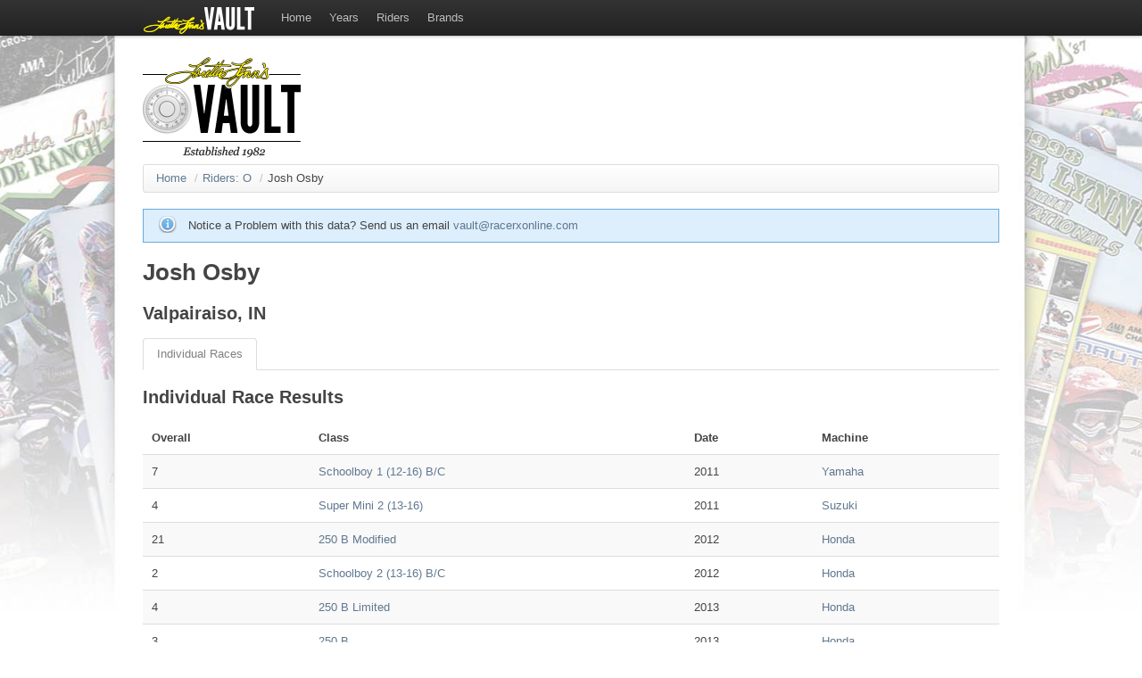

--- FILE ---
content_type: text/html; charset=UTF-8
request_url: https://llvault.racerxonline.com/rider/josh-osby/races?ajax
body_size: 2488
content:
  <!doctype html> <!--[if lt IE 7]><html class="no-js ie6" lang=en><![endif]--> <!--[if IE 7]><html class="no-js ie7" lang=en><![endif]--> <!--[if IE 8]><html class="no-js ie8" lang=en><![endif]--> <!--[if gt IE 8]><!--> <html class=no-js lang=en> <!--<![endif]--> <head> <meta charset=utf-8><script>
window.dataLayer = window.dataLayer ||[];
function gtag(){dataLayer.push(arguments);}
gtag('consent','default',{
	'ad_storage':'denied',
	'analytics_storage':'denied',
	'ad_user_data':'denied',
	'ad_personalization':'denied',
 	'wait_for_update': 500
});
gtag("set", "ads_data_redaction", true);
</script><script src="https://cmp.osano.com/AzyhUwTyptAP54U9F/614af648-a5fe-45da-b615-5ddd9127f212/osano.js" data-cfasync="false"></script><title>Josh Osby - The Loretta Lynn's Vault - Amateur Motocross Results</title> <meta name="description" content="All the results from the AMA Amateur National Motocross Championship at Loretta Lynn's"> <meta name="keywords" content="loretta lynn's amateur motocross mx national championship results historical history"> <meta name=author content=""> <meta name=language content=en> <meta name="copyright" content="Copyright ©2026"> <link type="text/plain" rel=author href="/humans.txt"> <meta name="robots" content="index,follow"> <meta name=viewport content="width=device-width, initial-scale=1.0"> <link rel="canonical" href="https://llvault.racerxonline.com/rider/josh-osby/races"> <link rel=stylesheet href='/css/4b22194b2abd5c4c6552b0bbddbf14d1958be442.css'>  <link rel=image_src type="image/jpeg" href="/images/logo/logo.png"> <script src="/js/libs/modernizr-2.0.6.min.js"></script> <meta name=google-site-verification content=lVhT5SFkt4wz4UtD9JIIcv5oSEzzDk_fiS1OGOtlbAs> <script async src="https://securepubads.g.doubleclick.net/tag/js/gpt.js"></script><script>window.googletag = window.googletag || {cmd: []};</script> <script type='text/javascript'>googletag.cmd.push(function(){var a=googletag.pubads().display("/1060327/MXSPResultsLeaderboard",[728,90],"leaderboard");var b=googletag.pubads().display("/1060327/MXSPResultsHalfpage",[300,600],"halfpage");googletag.enableServices()});</script> </head> <body>  <header class=topbar> <div class=wrapper> <a class=brand href="/"><img src="/images/logos/the-vault_sm.png" alt="The Vault"></a> <nav> <ul class=nav>  <li><a title="Return Home" href="/">Home</a>  </li>  <li><a title="Races by Year" href="/1982/intro">Years</a>  <div class=sub> <div class=well>   <a class="btn" href="/1982/intro">1982</a>    <a class="btn" href="/1983/intro">1983</a>    <a class="btn" href="/1984/intro">1984</a>    <a class="btn" href="/1985/intro">1985</a>    <a class="btn" href="/1986/intro">1986</a>    <a class="btn" href="/1987/intro">1987</a>    <a class="btn" href="/1988/intro">1988</a>    <a class="btn" href="/1989/intro">1989</a>    <a class="btn" href="/1990/intro">1990</a>    <a class="btn" href="/1991/intro">1991</a>    <a class="btn" href="/1992/intro">1992</a>    <a class="btn" href="/1993/intro">1993</a>    <a class="btn" href="/1994/intro">1994</a>    <a class="btn" href="/1995/intro">1995</a>    <a class="btn" href="/1996/intro">1996</a>    <a class="btn" href="/1997/intro">1997</a>    <a class="btn" href="/1998/intro">1998</a>    <a class="btn" href="/1999/intro">1999</a>    <a class="btn" href="/2000/intro">2000</a>    <a class="btn" href="/2001/intro">2001</a>    <a class="btn" href="/2002/intro">2002</a>    <a class="btn" href="/2003/intro">2003</a>    <a class="btn" href="/2004/intro">2004</a>    <a class="btn" href="/2005/intro">2005</a>    <a class="btn" href="/2006/intro">2006</a>    <a class="btn" href="/2007/intro">2007</a>    <a class="btn" href="/2008/intro">2008</a>    <a class="btn" href="/2009/intro">2009</a>    <a class="btn" href="/2010/intro">2010</a>    <a class="btn" href="/2011/intro">2011</a>    <a class="btn" href="/2012/intro">2012</a>    <a class="btn" href="/2013/intro">2013</a>    <a class="btn" href="/2014/intro">2014</a>    <a class="btn" href="/2015/intro">2015</a>    <a class="btn" href="/2016/intro">2016</a>    <a class="btn" href="/2017/intro">2017</a>    <a class="btn" href="/2018/intro">2018</a>    <a class="btn" href="/2019/intro">2019</a>    <a class="btn" href="/2020/intro">2020</a>    <a class="btn" href="/2021/intro">2021</a>    <a class="btn" href="/2022/intro">2022</a>    <a class="btn" href="/2023/intro">2023</a>    <a class="btn" href="/2024/intro">2024</a>   </div> </div>  </li>  <li><a title="Alphabetical list of Riders" href="/riders">Riders</a>  <div class=sub> <div class=well>   <a class="btn" href="/riders/a">A</a>    <a class="btn" href="/riders/b">B</a>    <a class="btn" href="/riders/c">C</a>    <a class="btn" href="/riders/d">D</a>    <a class="btn" href="/riders/e">E</a>    <a class="btn" href="/riders/f">F</a>    <a class="btn" href="/riders/g">G</a>    <a class="btn" href="/riders/h">H</a>    <a class="btn" href="/riders/i">I</a>    <a class="btn" href="/riders/j">J</a>    <a class="btn" href="/riders/k">K</a>    <a class="btn" href="/riders/l">L</a>    <a class="btn" href="/riders/m">M</a>    <a class="btn" href="/riders/n">N</a>    <a class="btn" href="/riders/o">O</a>    <a class="btn" href="/riders/p">P</a>    <a class="btn" href="/riders/q">Q</a>    <a class="btn" href="/riders/r">R</a>    <a class="btn" href="/riders/s">S</a>    <a class="btn" href="/riders/t">T</a>    <a class="btn" href="/riders/u">U</a>    <a class="btn" href="/riders/v">V</a>    <a class="btn" href="/riders/w">W</a>    <a class="btn" href="/riders/x">X</a>    <a class="btn" href="/riders/y">Y</a>    <a class="btn" href="/riders/z">Z</a>   </div> </div>  </li>  <li><a title="Alphabetical list of Brands" href="/brands">Brands</a>  </li>  </ul> </nav> </div> </header> <div id=container> <a id=logo href="/"><img src="/images/logos/the-vault.png" alt="The Vault - 40 Years of American Motocross"></a> <div id=leaderboard></div> <div id=main role=page class=clearfix>  <ul class="breadcrumb"><li><a href="/">Home</a> <span class="divider">/</span></li><li><a href="/riders/o">Riders: O</a> <span class="divider">/</span></li><li class="active">Josh Osby</li></ul> <div id=message class=info>Notice a Problem with this data? Send us an email <a href="mailto:vault@racerxonline.com?subject=Error: Josh Osby - The Loretta Lynn's Vault - Amateur Motocross Results">vault@racerxonline.com</a></div> <div> <h1>Josh Osby</h1> <h2> Valpairaiso,  IN </h2> <ul class=tabs> <li class=active><a href="/rider/josh-osby/races">Individual Races</a></li> </ul> <h2>Individual Race Results</h2> <table class="sortable_rider zebra-striped"> <thead> <tr> <th>Overall</th> <th>Class</th> <th>Date</th> <th>Machine</th> </tr> </thead> <tbody>  <tr class="ll"> <td>7</td> <td><a href="/2011/schoolboy-1-12-16-bc">Schoolboy 1 (12-16) B/C</a> <span class=hidden>llSchoolboy 1 (12-16) B/C</span></td> <td class=sorter-simpleDate>2011</td> <td><a href="/brand/yamaha">Yamaha </a></td> </tr>  <tr class="ll"> <td>4</td> <td><a href="/2011/super-mini-2-13-16">Super Mini 2 (13-16)</a> <span class=hidden>llSuper Mini 2 (13-16)</span></td> <td class=sorter-simpleDate>2011</td> <td><a href="/brand/suzuki">Suzuki </a></td> </tr>  <tr class="ll"> <td>21</td> <td><a href="/2012/250-b-modified">250 B Modified</a> <span class=hidden>ll250 B Modified</span></td> <td class=sorter-simpleDate>2012</td> <td><a href="/brand/honda">Honda </a></td> </tr>  <tr class="ll"> <td>2</td> <td><a href="/2012/schoolboy-2-13-16-bc">Schoolboy 2 (13-16) B/C</a> <span class=hidden>llSchoolboy 2 (13-16) B/C</span></td> <td class=sorter-simpleDate>2012</td> <td><a href="/brand/honda">Honda </a></td> </tr>  <tr class="ll"> <td>4</td> <td><a href="/2013/250-b-limited">250 B Limited</a> <span class=hidden>ll250 B Limited</span></td> <td class=sorter-simpleDate>2013</td> <td><a href="/brand/honda">Honda </a></td> </tr>  <tr class="ll"> <td>3</td> <td><a href="/2013/250-b">250 B</a> <span class=hidden>ll250 B</span></td> <td class=sorter-simpleDate>2013</td> <td><a href="/brand/honda">Honda </a></td> </tr>  <tr class="ll"> <td>8</td> <td><a href="/2014/250-a">250 A</a> <span class=hidden>ll250 A</span></td> <td class=sorter-simpleDate>2014</td> <td><a href="/brand/ktm">KTM </a></td> </tr>  <tr class="ll"> <td>9</td> <td><a href="/2014/450-a">450 A</a> <span class=hidden>ll450 A</span></td> <td class=sorter-simpleDate>2014</td> <td><a href="/brand/ktm">KTM </a></td> </tr>  <tr class="ll"> <td>13</td> <td><a href="/2015/250-a">250 A</a> <span class=hidden>ll250 A</span></td> <td class=sorter-simpleDate>2015</td> <td><a href="/brand/ktm">KTM </a></td> </tr>  <tr class="ll"> <td>5</td> <td><a href="/2015/450-a">450 A</a> <span class=hidden>ll450 A</span></td> <td class=sorter-simpleDate>2015</td> <td><a href="/brand/ktm">KTM </a></td> </tr>  </tbody> </table> </div> <div id=halfpage style="display: none"></div> </div> <footer> <div id=copyright> &copy;2026 <a href="http://www.filterpubs.com" target=blank>Filter Publications LLC</a>. All Rights Reserved.<br><a href="https://racerxonline.com/privacy-policy" target="_blank">Privacy Policy</a> | <a href="#" onclick="Osano.cm.showDrawer('osano-cm-dom-info-dialog-open')">Cookie Preferences</a> | <a href="#" onclick="Osano.cm.showDoNotSell()">Do Not Sell or Share My Personal Information</a><br></div> <div id=authorship> designed at: <a href="http://www.impulsestudios.ca" target=_blank><img width=22 height=26 src="/images/logos/impulse-studios.png" alt="Website Design">Impulse Studios</a> </div> </footer> </div> <script src="//ajax.googleapis.com/ajax/libs/jquery/1.7.1/jquery.min.js"></script> <script>window.jQuery||document.write("<script src='/js/libs/jquery-1.7.1.min.js'>\x3C/script>");</script> <script defer src='/js/960d99efa2884c95dedf94271ee8cbe436042b4e.js'></script>  <script async src="https://www.googletagmanager.com/gtag/js?id=G-1QNM89F1R6"></script><script>gtag('js', new Date());gtag('config', 'G-1QNM89F1R6');</script> <!--[if lt IE 7 ]><script src="//ajax.googleapis.com/ajax/libs/chrome-frame/1.0.3/CFInstall.min.js"></script> <script>window.attachEvent("onload",function(){CFInstall.check({mode:"overlay"})});</script><![endif]--> </body> </html>

--- FILE ---
content_type: text/html; charset=utf-8
request_url: https://www.google.com/recaptcha/api2/aframe
body_size: 267
content:
<!DOCTYPE HTML><html><head><meta http-equiv="content-type" content="text/html; charset=UTF-8"></head><body><script nonce="7i8pgNoTViLKWmM3HOgEkw">/** Anti-fraud and anti-abuse applications only. See google.com/recaptcha */ try{var clients={'sodar':'https://pagead2.googlesyndication.com/pagead/sodar?'};window.addEventListener("message",function(a){try{if(a.source===window.parent){var b=JSON.parse(a.data);var c=clients[b['id']];if(c){var d=document.createElement('img');d.src=c+b['params']+'&rc='+(localStorage.getItem("rc::a")?sessionStorage.getItem("rc::b"):"");window.document.body.appendChild(d);sessionStorage.setItem("rc::e",parseInt(sessionStorage.getItem("rc::e")||0)+1);localStorage.setItem("rc::h",'1768789444063');}}}catch(b){}});window.parent.postMessage("_grecaptcha_ready", "*");}catch(b){}</script></body></html>

--- FILE ---
content_type: application/javascript; charset=utf-8
request_url: https://fundingchoicesmessages.google.com/f/AGSKWxXLhbdoHzFQjucZr6_zFFPInX5_VhqRih3YYfZtzZUoxAX9qDaf_WjPC47sxy4oAxJu4BoE6QRrNqP7EtCN4iQlqExm0HhA59CS3iCge6WVzcdFRvDx6XPIJaTXun1Tl92NV0qFDrPUT3xwxm9tX_Hu2XRgI--IBISrvUc30LSlXT3RxnzVaKRjKqRH/_/poplivejasmine./assets/ads-_videoad._730x60__pchadtree.
body_size: -1291
content:
window['7215add2-af5b-4672-8deb-3b023f232e0d'] = true;